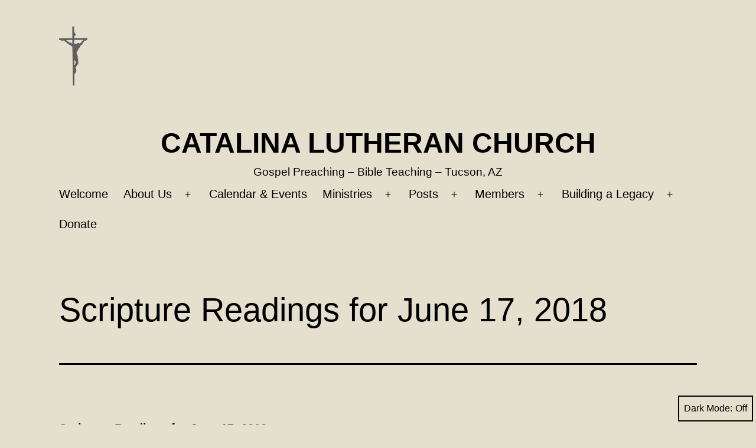

--- FILE ---
content_type: text/html; charset=UTF-8
request_url: https://catalinalutheran.org/blog/2018/06/14/scripture-readings-for-june-17-2018/
body_size: 14778
content:
<!doctype html>
<html lang="en-US" class="respect-color-scheme-preference">
<head>
<meta charset="UTF-8" />
<meta name="viewport" content="width=device-width, initial-scale=1.0" />
<!-- MapPress Easy Google Maps Version:2.95.8 (https://www.mappresspro.com) -->
<title>Scripture Readings for June 17, 2018 &#8211; Catalina Lutheran Church</title>
<meta name='robots' content='max-image-preview:large' />
<link rel="alternate" type="application/rss+xml" title="Catalina Lutheran Church &raquo; Feed" href="https://catalinalutheran.org/feed/" />
<link rel="alternate" type="application/rss+xml" title="Catalina Lutheran Church &raquo; Comments Feed" href="https://catalinalutheran.org/comments/feed/" />
<link rel="alternate" type="application/rss+xml" title="Catalina Lutheran Church &raquo; Scripture Readings for June 17, 2018 Comments Feed" href="https://catalinalutheran.org/blog/2018/06/14/scripture-readings-for-june-17-2018/feed/" />
<link rel="alternate" title="oEmbed (JSON)" type="application/json+oembed" href="https://catalinalutheran.org/wp-json/oembed/1.0/embed?url=https%3A%2F%2Fcatalinalutheran.org%2Fblog%2F2018%2F06%2F14%2Fscripture-readings-for-june-17-2018%2F" />
<link rel="alternate" title="oEmbed (XML)" type="text/xml+oembed" href="https://catalinalutheran.org/wp-json/oembed/1.0/embed?url=https%3A%2F%2Fcatalinalutheran.org%2Fblog%2F2018%2F06%2F14%2Fscripture-readings-for-june-17-2018%2F&#038;format=xml" />
<style id='wp-img-auto-sizes-contain-inline-css'>
img:is([sizes=auto i],[sizes^="auto," i]){contain-intrinsic-size:3000px 1500px}
/*# sourceURL=wp-img-auto-sizes-contain-inline-css */
</style>
<!-- <link rel='stylesheet' id='wp-block-library-css' href='https://catalinalutheran.org/wp-includes/css/dist/block-library/style.min.css?ver=6.9' media='all' /> -->
<link rel="stylesheet" type="text/css" href="//catalinalutheran.org/wp-content/cache/wpfc-minified/4yb74kp/2sv6w.css" media="all"/>
<style id='wp-block-search-inline-css'>
.wp-block-search__button{margin-left:10px;word-break:normal}.wp-block-search__button.has-icon{line-height:0}.wp-block-search__button svg{height:1.25em;min-height:24px;min-width:24px;width:1.25em;fill:currentColor;vertical-align:text-bottom}:where(.wp-block-search__button){border:1px solid #ccc;padding:6px 10px}.wp-block-search__inside-wrapper{display:flex;flex:auto;flex-wrap:nowrap;max-width:100%}.wp-block-search__label{width:100%}.wp-block-search.wp-block-search__button-only .wp-block-search__button{box-sizing:border-box;display:flex;flex-shrink:0;justify-content:center;margin-left:0;max-width:100%}.wp-block-search.wp-block-search__button-only .wp-block-search__inside-wrapper{min-width:0!important;transition-property:width}.wp-block-search.wp-block-search__button-only .wp-block-search__input{flex-basis:100%;transition-duration:.3s}.wp-block-search.wp-block-search__button-only.wp-block-search__searchfield-hidden,.wp-block-search.wp-block-search__button-only.wp-block-search__searchfield-hidden .wp-block-search__inside-wrapper{overflow:hidden}.wp-block-search.wp-block-search__button-only.wp-block-search__searchfield-hidden .wp-block-search__input{border-left-width:0!important;border-right-width:0!important;flex-basis:0;flex-grow:0;margin:0;min-width:0!important;padding-left:0!important;padding-right:0!important;width:0!important}:where(.wp-block-search__input){appearance:none;border:1px solid #949494;flex-grow:1;font-family:inherit;font-size:inherit;font-style:inherit;font-weight:inherit;letter-spacing:inherit;line-height:inherit;margin-left:0;margin-right:0;min-width:3rem;padding:8px;text-decoration:unset!important;text-transform:inherit}:where(.wp-block-search__button-inside .wp-block-search__inside-wrapper){background-color:#fff;border:1px solid #949494;box-sizing:border-box;padding:4px}:where(.wp-block-search__button-inside .wp-block-search__inside-wrapper) .wp-block-search__input{border:none;border-radius:0;padding:0 4px}:where(.wp-block-search__button-inside .wp-block-search__inside-wrapper) .wp-block-search__input:focus{outline:none}:where(.wp-block-search__button-inside .wp-block-search__inside-wrapper) :where(.wp-block-search__button){padding:4px 8px}.wp-block-search.aligncenter .wp-block-search__inside-wrapper{margin:auto}.wp-block[data-align=right] .wp-block-search.wp-block-search__button-only .wp-block-search__inside-wrapper{float:right}
/*# sourceURL=https://catalinalutheran.org/wp-includes/blocks/search/style.min.css */
</style>
<style id='wp-block-search-theme-inline-css'>
.wp-block-search .wp-block-search__label{font-weight:700}.wp-block-search__button{border:1px solid #ccc;padding:.375em .625em}
/*# sourceURL=https://catalinalutheran.org/wp-includes/blocks/search/theme.min.css */
</style>
<style id='wp-block-tag-cloud-inline-css'>
.wp-block-tag-cloud{box-sizing:border-box}.wp-block-tag-cloud.aligncenter{justify-content:center;text-align:center}.wp-block-tag-cloud a{display:inline-block;margin-right:5px}.wp-block-tag-cloud span{display:inline-block;margin-left:5px;text-decoration:none}:root :where(.wp-block-tag-cloud.is-style-outline){display:flex;flex-wrap:wrap;gap:1ch}:root :where(.wp-block-tag-cloud.is-style-outline a){border:1px solid;font-size:unset!important;margin-right:0;padding:1ch 2ch;text-decoration:none!important}
/*# sourceURL=https://catalinalutheran.org/wp-includes/blocks/tag-cloud/style.min.css */
</style>
<style id='wp-block-paragraph-inline-css'>
.is-small-text{font-size:.875em}.is-regular-text{font-size:1em}.is-large-text{font-size:2.25em}.is-larger-text{font-size:3em}.has-drop-cap:not(:focus):first-letter{float:left;font-size:8.4em;font-style:normal;font-weight:100;line-height:.68;margin:.05em .1em 0 0;text-transform:uppercase}body.rtl .has-drop-cap:not(:focus):first-letter{float:none;margin-left:.1em}p.has-drop-cap.has-background{overflow:hidden}:root :where(p.has-background){padding:1.25em 2.375em}:where(p.has-text-color:not(.has-link-color)) a{color:inherit}p.has-text-align-left[style*="writing-mode:vertical-lr"],p.has-text-align-right[style*="writing-mode:vertical-rl"]{rotate:180deg}
/*# sourceURL=https://catalinalutheran.org/wp-includes/blocks/paragraph/style.min.css */
</style>
<style id='wp-block-social-links-inline-css'>
.wp-block-social-links{background:none;box-sizing:border-box;margin-left:0;padding-left:0;padding-right:0;text-indent:0}.wp-block-social-links .wp-social-link a,.wp-block-social-links .wp-social-link a:hover{border-bottom:0;box-shadow:none;text-decoration:none}.wp-block-social-links .wp-social-link svg{height:1em;width:1em}.wp-block-social-links .wp-social-link span:not(.screen-reader-text){font-size:.65em;margin-left:.5em;margin-right:.5em}.wp-block-social-links.has-small-icon-size{font-size:16px}.wp-block-social-links,.wp-block-social-links.has-normal-icon-size{font-size:24px}.wp-block-social-links.has-large-icon-size{font-size:36px}.wp-block-social-links.has-huge-icon-size{font-size:48px}.wp-block-social-links.aligncenter{display:flex;justify-content:center}.wp-block-social-links.alignright{justify-content:flex-end}.wp-block-social-link{border-radius:9999px;display:block}@media not (prefers-reduced-motion){.wp-block-social-link{transition:transform .1s ease}}.wp-block-social-link{height:auto}.wp-block-social-link a{align-items:center;display:flex;line-height:0}.wp-block-social-link:hover{transform:scale(1.1)}.wp-block-social-links .wp-block-social-link.wp-social-link{display:inline-block;margin:0;padding:0}.wp-block-social-links .wp-block-social-link.wp-social-link .wp-block-social-link-anchor,.wp-block-social-links .wp-block-social-link.wp-social-link .wp-block-social-link-anchor svg,.wp-block-social-links .wp-block-social-link.wp-social-link .wp-block-social-link-anchor:active,.wp-block-social-links .wp-block-social-link.wp-social-link .wp-block-social-link-anchor:hover,.wp-block-social-links .wp-block-social-link.wp-social-link .wp-block-social-link-anchor:visited{color:currentColor;fill:currentColor}:where(.wp-block-social-links:not(.is-style-logos-only)) .wp-social-link{background-color:#f0f0f0;color:#444}:where(.wp-block-social-links:not(.is-style-logos-only)) .wp-social-link-amazon{background-color:#f90;color:#fff}:where(.wp-block-social-links:not(.is-style-logos-only)) .wp-social-link-bandcamp{background-color:#1ea0c3;color:#fff}:where(.wp-block-social-links:not(.is-style-logos-only)) .wp-social-link-behance{background-color:#0757fe;color:#fff}:where(.wp-block-social-links:not(.is-style-logos-only)) .wp-social-link-bluesky{background-color:#0a7aff;color:#fff}:where(.wp-block-social-links:not(.is-style-logos-only)) .wp-social-link-codepen{background-color:#1e1f26;color:#fff}:where(.wp-block-social-links:not(.is-style-logos-only)) .wp-social-link-deviantart{background-color:#02e49b;color:#fff}:where(.wp-block-social-links:not(.is-style-logos-only)) .wp-social-link-discord{background-color:#5865f2;color:#fff}:where(.wp-block-social-links:not(.is-style-logos-only)) .wp-social-link-dribbble{background-color:#e94c89;color:#fff}:where(.wp-block-social-links:not(.is-style-logos-only)) .wp-social-link-dropbox{background-color:#4280ff;color:#fff}:where(.wp-block-social-links:not(.is-style-logos-only)) .wp-social-link-etsy{background-color:#f45800;color:#fff}:where(.wp-block-social-links:not(.is-style-logos-only)) .wp-social-link-facebook{background-color:#0866ff;color:#fff}:where(.wp-block-social-links:not(.is-style-logos-only)) .wp-social-link-fivehundredpx{background-color:#000;color:#fff}:where(.wp-block-social-links:not(.is-style-logos-only)) .wp-social-link-flickr{background-color:#0461dd;color:#fff}:where(.wp-block-social-links:not(.is-style-logos-only)) .wp-social-link-foursquare{background-color:#e65678;color:#fff}:where(.wp-block-social-links:not(.is-style-logos-only)) .wp-social-link-github{background-color:#24292d;color:#fff}:where(.wp-block-social-links:not(.is-style-logos-only)) .wp-social-link-goodreads{background-color:#eceadd;color:#382110}:where(.wp-block-social-links:not(.is-style-logos-only)) .wp-social-link-google{background-color:#ea4434;color:#fff}:where(.wp-block-social-links:not(.is-style-logos-only)) .wp-social-link-gravatar{background-color:#1d4fc4;color:#fff}:where(.wp-block-social-links:not(.is-style-logos-only)) .wp-social-link-instagram{background-color:#f00075;color:#fff}:where(.wp-block-social-links:not(.is-style-logos-only)) .wp-social-link-lastfm{background-color:#e21b24;color:#fff}:where(.wp-block-social-links:not(.is-style-logos-only)) .wp-social-link-linkedin{background-color:#0d66c2;color:#fff}:where(.wp-block-social-links:not(.is-style-logos-only)) .wp-social-link-mastodon{background-color:#3288d4;color:#fff}:where(.wp-block-social-links:not(.is-style-logos-only)) .wp-social-link-medium{background-color:#000;color:#fff}:where(.wp-block-social-links:not(.is-style-logos-only)) .wp-social-link-meetup{background-color:#f6405f;color:#fff}:where(.wp-block-social-links:not(.is-style-logos-only)) .wp-social-link-patreon{background-color:#000;color:#fff}:where(.wp-block-social-links:not(.is-style-logos-only)) .wp-social-link-pinterest{background-color:#e60122;color:#fff}:where(.wp-block-social-links:not(.is-style-logos-only)) .wp-social-link-pocket{background-color:#ef4155;color:#fff}:where(.wp-block-social-links:not(.is-style-logos-only)) .wp-social-link-reddit{background-color:#ff4500;color:#fff}:where(.wp-block-social-links:not(.is-style-logos-only)) .wp-social-link-skype{background-color:#0478d7;color:#fff}:where(.wp-block-social-links:not(.is-style-logos-only)) .wp-social-link-snapchat{background-color:#fefc00;color:#fff;stroke:#000}:where(.wp-block-social-links:not(.is-style-logos-only)) .wp-social-link-soundcloud{background-color:#ff5600;color:#fff}:where(.wp-block-social-links:not(.is-style-logos-only)) .wp-social-link-spotify{background-color:#1bd760;color:#fff}:where(.wp-block-social-links:not(.is-style-logos-only)) .wp-social-link-telegram{background-color:#2aabee;color:#fff}:where(.wp-block-social-links:not(.is-style-logos-only)) .wp-social-link-threads{background-color:#000;color:#fff}:where(.wp-block-social-links:not(.is-style-logos-only)) .wp-social-link-tiktok{background-color:#000;color:#fff}:where(.wp-block-social-links:not(.is-style-logos-only)) .wp-social-link-tumblr{background-color:#011835;color:#fff}:where(.wp-block-social-links:not(.is-style-logos-only)) .wp-social-link-twitch{background-color:#6440a4;color:#fff}:where(.wp-block-social-links:not(.is-style-logos-only)) .wp-social-link-twitter{background-color:#1da1f2;color:#fff}:where(.wp-block-social-links:not(.is-style-logos-only)) .wp-social-link-vimeo{background-color:#1eb7ea;color:#fff}:where(.wp-block-social-links:not(.is-style-logos-only)) .wp-social-link-vk{background-color:#4680c2;color:#fff}:where(.wp-block-social-links:not(.is-style-logos-only)) .wp-social-link-wordpress{background-color:#3499cd;color:#fff}:where(.wp-block-social-links:not(.is-style-logos-only)) .wp-social-link-whatsapp{background-color:#25d366;color:#fff}:where(.wp-block-social-links:not(.is-style-logos-only)) .wp-social-link-x{background-color:#000;color:#fff}:where(.wp-block-social-links:not(.is-style-logos-only)) .wp-social-link-yelp{background-color:#d32422;color:#fff}:where(.wp-block-social-links:not(.is-style-logos-only)) .wp-social-link-youtube{background-color:red;color:#fff}:where(.wp-block-social-links.is-style-logos-only) .wp-social-link{background:none}:where(.wp-block-social-links.is-style-logos-only) .wp-social-link svg{height:1.25em;width:1.25em}:where(.wp-block-social-links.is-style-logos-only) .wp-social-link-amazon{color:#f90}:where(.wp-block-social-links.is-style-logos-only) .wp-social-link-bandcamp{color:#1ea0c3}:where(.wp-block-social-links.is-style-logos-only) .wp-social-link-behance{color:#0757fe}:where(.wp-block-social-links.is-style-logos-only) .wp-social-link-bluesky{color:#0a7aff}:where(.wp-block-social-links.is-style-logos-only) .wp-social-link-codepen{color:#1e1f26}:where(.wp-block-social-links.is-style-logos-only) .wp-social-link-deviantart{color:#02e49b}:where(.wp-block-social-links.is-style-logos-only) .wp-social-link-discord{color:#5865f2}:where(.wp-block-social-links.is-style-logos-only) .wp-social-link-dribbble{color:#e94c89}:where(.wp-block-social-links.is-style-logos-only) .wp-social-link-dropbox{color:#4280ff}:where(.wp-block-social-links.is-style-logos-only) .wp-social-link-etsy{color:#f45800}:where(.wp-block-social-links.is-style-logos-only) .wp-social-link-facebook{color:#0866ff}:where(.wp-block-social-links.is-style-logos-only) .wp-social-link-fivehundredpx{color:#000}:where(.wp-block-social-links.is-style-logos-only) .wp-social-link-flickr{color:#0461dd}:where(.wp-block-social-links.is-style-logos-only) .wp-social-link-foursquare{color:#e65678}:where(.wp-block-social-links.is-style-logos-only) .wp-social-link-github{color:#24292d}:where(.wp-block-social-links.is-style-logos-only) .wp-social-link-goodreads{color:#382110}:where(.wp-block-social-links.is-style-logos-only) .wp-social-link-google{color:#ea4434}:where(.wp-block-social-links.is-style-logos-only) .wp-social-link-gravatar{color:#1d4fc4}:where(.wp-block-social-links.is-style-logos-only) .wp-social-link-instagram{color:#f00075}:where(.wp-block-social-links.is-style-logos-only) .wp-social-link-lastfm{color:#e21b24}:where(.wp-block-social-links.is-style-logos-only) .wp-social-link-linkedin{color:#0d66c2}:where(.wp-block-social-links.is-style-logos-only) .wp-social-link-mastodon{color:#3288d4}:where(.wp-block-social-links.is-style-logos-only) .wp-social-link-medium{color:#000}:where(.wp-block-social-links.is-style-logos-only) .wp-social-link-meetup{color:#f6405f}:where(.wp-block-social-links.is-style-logos-only) .wp-social-link-patreon{color:#000}:where(.wp-block-social-links.is-style-logos-only) .wp-social-link-pinterest{color:#e60122}:where(.wp-block-social-links.is-style-logos-only) .wp-social-link-pocket{color:#ef4155}:where(.wp-block-social-links.is-style-logos-only) .wp-social-link-reddit{color:#ff4500}:where(.wp-block-social-links.is-style-logos-only) .wp-social-link-skype{color:#0478d7}:where(.wp-block-social-links.is-style-logos-only) .wp-social-link-snapchat{color:#fff;stroke:#000}:where(.wp-block-social-links.is-style-logos-only) .wp-social-link-soundcloud{color:#ff5600}:where(.wp-block-social-links.is-style-logos-only) .wp-social-link-spotify{color:#1bd760}:where(.wp-block-social-links.is-style-logos-only) .wp-social-link-telegram{color:#2aabee}:where(.wp-block-social-links.is-style-logos-only) .wp-social-link-threads{color:#000}:where(.wp-block-social-links.is-style-logos-only) .wp-social-link-tiktok{color:#000}:where(.wp-block-social-links.is-style-logos-only) .wp-social-link-tumblr{color:#011835}:where(.wp-block-social-links.is-style-logos-only) .wp-social-link-twitch{color:#6440a4}:where(.wp-block-social-links.is-style-logos-only) .wp-social-link-twitter{color:#1da1f2}:where(.wp-block-social-links.is-style-logos-only) .wp-social-link-vimeo{color:#1eb7ea}:where(.wp-block-social-links.is-style-logos-only) .wp-social-link-vk{color:#4680c2}:where(.wp-block-social-links.is-style-logos-only) .wp-social-link-whatsapp{color:#25d366}:where(.wp-block-social-links.is-style-logos-only) .wp-social-link-wordpress{color:#3499cd}:where(.wp-block-social-links.is-style-logos-only) .wp-social-link-x{color:#000}:where(.wp-block-social-links.is-style-logos-only) .wp-social-link-yelp{color:#d32422}:where(.wp-block-social-links.is-style-logos-only) .wp-social-link-youtube{color:red}.wp-block-social-links.is-style-pill-shape .wp-social-link{width:auto}:root :where(.wp-block-social-links .wp-social-link a){padding:.25em}:root :where(.wp-block-social-links.is-style-logos-only .wp-social-link a){padding:0}:root :where(.wp-block-social-links.is-style-pill-shape .wp-social-link a){padding-left:.6666666667em;padding-right:.6666666667em}.wp-block-social-links:not(.has-icon-color):not(.has-icon-background-color) .wp-social-link-snapchat .wp-block-social-link-label{color:#000}
/*# sourceURL=https://catalinalutheran.org/wp-includes/blocks/social-links/style.min.css */
</style>
<style id='global-styles-inline-css'>
:root{--wp--preset--aspect-ratio--square: 1;--wp--preset--aspect-ratio--4-3: 4/3;--wp--preset--aspect-ratio--3-4: 3/4;--wp--preset--aspect-ratio--3-2: 3/2;--wp--preset--aspect-ratio--2-3: 2/3;--wp--preset--aspect-ratio--16-9: 16/9;--wp--preset--aspect-ratio--9-16: 9/16;--wp--preset--color--black: #000000;--wp--preset--color--cyan-bluish-gray: #abb8c3;--wp--preset--color--white: #FFFFFF;--wp--preset--color--pale-pink: #f78da7;--wp--preset--color--vivid-red: #cf2e2e;--wp--preset--color--luminous-vivid-orange: #ff6900;--wp--preset--color--luminous-vivid-amber: #fcb900;--wp--preset--color--light-green-cyan: #7bdcb5;--wp--preset--color--vivid-green-cyan: #00d084;--wp--preset--color--pale-cyan-blue: #8ed1fc;--wp--preset--color--vivid-cyan-blue: #0693e3;--wp--preset--color--vivid-purple: #9b51e0;--wp--preset--color--dark-gray: #28303D;--wp--preset--color--gray: #39414D;--wp--preset--color--green: #D1E4DD;--wp--preset--color--blue: #D1DFE4;--wp--preset--color--purple: #D1D1E4;--wp--preset--color--red: #E4D1D1;--wp--preset--color--orange: #E4DAD1;--wp--preset--color--yellow: #EEEADD;--wp--preset--gradient--vivid-cyan-blue-to-vivid-purple: linear-gradient(135deg,rgb(6,147,227) 0%,rgb(155,81,224) 100%);--wp--preset--gradient--light-green-cyan-to-vivid-green-cyan: linear-gradient(135deg,rgb(122,220,180) 0%,rgb(0,208,130) 100%);--wp--preset--gradient--luminous-vivid-amber-to-luminous-vivid-orange: linear-gradient(135deg,rgb(252,185,0) 0%,rgb(255,105,0) 100%);--wp--preset--gradient--luminous-vivid-orange-to-vivid-red: linear-gradient(135deg,rgb(255,105,0) 0%,rgb(207,46,46) 100%);--wp--preset--gradient--very-light-gray-to-cyan-bluish-gray: linear-gradient(135deg,rgb(238,238,238) 0%,rgb(169,184,195) 100%);--wp--preset--gradient--cool-to-warm-spectrum: linear-gradient(135deg,rgb(74,234,220) 0%,rgb(151,120,209) 20%,rgb(207,42,186) 40%,rgb(238,44,130) 60%,rgb(251,105,98) 80%,rgb(254,248,76) 100%);--wp--preset--gradient--blush-light-purple: linear-gradient(135deg,rgb(255,206,236) 0%,rgb(152,150,240) 100%);--wp--preset--gradient--blush-bordeaux: linear-gradient(135deg,rgb(254,205,165) 0%,rgb(254,45,45) 50%,rgb(107,0,62) 100%);--wp--preset--gradient--luminous-dusk: linear-gradient(135deg,rgb(255,203,112) 0%,rgb(199,81,192) 50%,rgb(65,88,208) 100%);--wp--preset--gradient--pale-ocean: linear-gradient(135deg,rgb(255,245,203) 0%,rgb(182,227,212) 50%,rgb(51,167,181) 100%);--wp--preset--gradient--electric-grass: linear-gradient(135deg,rgb(202,248,128) 0%,rgb(113,206,126) 100%);--wp--preset--gradient--midnight: linear-gradient(135deg,rgb(2,3,129) 0%,rgb(40,116,252) 100%);--wp--preset--gradient--purple-to-yellow: linear-gradient(160deg, #D1D1E4 0%, #EEEADD 100%);--wp--preset--gradient--yellow-to-purple: linear-gradient(160deg, #EEEADD 0%, #D1D1E4 100%);--wp--preset--gradient--green-to-yellow: linear-gradient(160deg, #D1E4DD 0%, #EEEADD 100%);--wp--preset--gradient--yellow-to-green: linear-gradient(160deg, #EEEADD 0%, #D1E4DD 100%);--wp--preset--gradient--red-to-yellow: linear-gradient(160deg, #E4D1D1 0%, #EEEADD 100%);--wp--preset--gradient--yellow-to-red: linear-gradient(160deg, #EEEADD 0%, #E4D1D1 100%);--wp--preset--gradient--purple-to-red: linear-gradient(160deg, #D1D1E4 0%, #E4D1D1 100%);--wp--preset--gradient--red-to-purple: linear-gradient(160deg, #E4D1D1 0%, #D1D1E4 100%);--wp--preset--font-size--small: 18px;--wp--preset--font-size--medium: 20px;--wp--preset--font-size--large: 24px;--wp--preset--font-size--x-large: 42px;--wp--preset--font-size--extra-small: 16px;--wp--preset--font-size--normal: 20px;--wp--preset--font-size--extra-large: 40px;--wp--preset--font-size--huge: 96px;--wp--preset--font-size--gigantic: 144px;--wp--preset--spacing--20: 0.44rem;--wp--preset--spacing--30: 0.67rem;--wp--preset--spacing--40: 1rem;--wp--preset--spacing--50: 1.5rem;--wp--preset--spacing--60: 2.25rem;--wp--preset--spacing--70: 3.38rem;--wp--preset--spacing--80: 5.06rem;--wp--preset--shadow--natural: 6px 6px 9px rgba(0, 0, 0, 0.2);--wp--preset--shadow--deep: 12px 12px 50px rgba(0, 0, 0, 0.4);--wp--preset--shadow--sharp: 6px 6px 0px rgba(0, 0, 0, 0.2);--wp--preset--shadow--outlined: 6px 6px 0px -3px rgb(255, 255, 255), 6px 6px rgb(0, 0, 0);--wp--preset--shadow--crisp: 6px 6px 0px rgb(0, 0, 0);}:where(.is-layout-flex){gap: 0.5em;}:where(.is-layout-grid){gap: 0.5em;}body .is-layout-flex{display: flex;}.is-layout-flex{flex-wrap: wrap;align-items: center;}.is-layout-flex > :is(*, div){margin: 0;}body .is-layout-grid{display: grid;}.is-layout-grid > :is(*, div){margin: 0;}:where(.wp-block-columns.is-layout-flex){gap: 2em;}:where(.wp-block-columns.is-layout-grid){gap: 2em;}:where(.wp-block-post-template.is-layout-flex){gap: 1.25em;}:where(.wp-block-post-template.is-layout-grid){gap: 1.25em;}.has-black-color{color: var(--wp--preset--color--black) !important;}.has-cyan-bluish-gray-color{color: var(--wp--preset--color--cyan-bluish-gray) !important;}.has-white-color{color: var(--wp--preset--color--white) !important;}.has-pale-pink-color{color: var(--wp--preset--color--pale-pink) !important;}.has-vivid-red-color{color: var(--wp--preset--color--vivid-red) !important;}.has-luminous-vivid-orange-color{color: var(--wp--preset--color--luminous-vivid-orange) !important;}.has-luminous-vivid-amber-color{color: var(--wp--preset--color--luminous-vivid-amber) !important;}.has-light-green-cyan-color{color: var(--wp--preset--color--light-green-cyan) !important;}.has-vivid-green-cyan-color{color: var(--wp--preset--color--vivid-green-cyan) !important;}.has-pale-cyan-blue-color{color: var(--wp--preset--color--pale-cyan-blue) !important;}.has-vivid-cyan-blue-color{color: var(--wp--preset--color--vivid-cyan-blue) !important;}.has-vivid-purple-color{color: var(--wp--preset--color--vivid-purple) !important;}.has-black-background-color{background-color: var(--wp--preset--color--black) !important;}.has-cyan-bluish-gray-background-color{background-color: var(--wp--preset--color--cyan-bluish-gray) !important;}.has-white-background-color{background-color: var(--wp--preset--color--white) !important;}.has-pale-pink-background-color{background-color: var(--wp--preset--color--pale-pink) !important;}.has-vivid-red-background-color{background-color: var(--wp--preset--color--vivid-red) !important;}.has-luminous-vivid-orange-background-color{background-color: var(--wp--preset--color--luminous-vivid-orange) !important;}.has-luminous-vivid-amber-background-color{background-color: var(--wp--preset--color--luminous-vivid-amber) !important;}.has-light-green-cyan-background-color{background-color: var(--wp--preset--color--light-green-cyan) !important;}.has-vivid-green-cyan-background-color{background-color: var(--wp--preset--color--vivid-green-cyan) !important;}.has-pale-cyan-blue-background-color{background-color: var(--wp--preset--color--pale-cyan-blue) !important;}.has-vivid-cyan-blue-background-color{background-color: var(--wp--preset--color--vivid-cyan-blue) !important;}.has-vivid-purple-background-color{background-color: var(--wp--preset--color--vivid-purple) !important;}.has-black-border-color{border-color: var(--wp--preset--color--black) !important;}.has-cyan-bluish-gray-border-color{border-color: var(--wp--preset--color--cyan-bluish-gray) !important;}.has-white-border-color{border-color: var(--wp--preset--color--white) !important;}.has-pale-pink-border-color{border-color: var(--wp--preset--color--pale-pink) !important;}.has-vivid-red-border-color{border-color: var(--wp--preset--color--vivid-red) !important;}.has-luminous-vivid-orange-border-color{border-color: var(--wp--preset--color--luminous-vivid-orange) !important;}.has-luminous-vivid-amber-border-color{border-color: var(--wp--preset--color--luminous-vivid-amber) !important;}.has-light-green-cyan-border-color{border-color: var(--wp--preset--color--light-green-cyan) !important;}.has-vivid-green-cyan-border-color{border-color: var(--wp--preset--color--vivid-green-cyan) !important;}.has-pale-cyan-blue-border-color{border-color: var(--wp--preset--color--pale-cyan-blue) !important;}.has-vivid-cyan-blue-border-color{border-color: var(--wp--preset--color--vivid-cyan-blue) !important;}.has-vivid-purple-border-color{border-color: var(--wp--preset--color--vivid-purple) !important;}.has-vivid-cyan-blue-to-vivid-purple-gradient-background{background: var(--wp--preset--gradient--vivid-cyan-blue-to-vivid-purple) !important;}.has-light-green-cyan-to-vivid-green-cyan-gradient-background{background: var(--wp--preset--gradient--light-green-cyan-to-vivid-green-cyan) !important;}.has-luminous-vivid-amber-to-luminous-vivid-orange-gradient-background{background: var(--wp--preset--gradient--luminous-vivid-amber-to-luminous-vivid-orange) !important;}.has-luminous-vivid-orange-to-vivid-red-gradient-background{background: var(--wp--preset--gradient--luminous-vivid-orange-to-vivid-red) !important;}.has-very-light-gray-to-cyan-bluish-gray-gradient-background{background: var(--wp--preset--gradient--very-light-gray-to-cyan-bluish-gray) !important;}.has-cool-to-warm-spectrum-gradient-background{background: var(--wp--preset--gradient--cool-to-warm-spectrum) !important;}.has-blush-light-purple-gradient-background{background: var(--wp--preset--gradient--blush-light-purple) !important;}.has-blush-bordeaux-gradient-background{background: var(--wp--preset--gradient--blush-bordeaux) !important;}.has-luminous-dusk-gradient-background{background: var(--wp--preset--gradient--luminous-dusk) !important;}.has-pale-ocean-gradient-background{background: var(--wp--preset--gradient--pale-ocean) !important;}.has-electric-grass-gradient-background{background: var(--wp--preset--gradient--electric-grass) !important;}.has-midnight-gradient-background{background: var(--wp--preset--gradient--midnight) !important;}.has-small-font-size{font-size: var(--wp--preset--font-size--small) !important;}.has-medium-font-size{font-size: var(--wp--preset--font-size--medium) !important;}.has-large-font-size{font-size: var(--wp--preset--font-size--large) !important;}.has-x-large-font-size{font-size: var(--wp--preset--font-size--x-large) !important;}
/*# sourceURL=global-styles-inline-css */
</style>
<style id='classic-theme-styles-inline-css'>
/*! This file is auto-generated */
.wp-block-button__link{color:#fff;background-color:#32373c;border-radius:9999px;box-shadow:none;text-decoration:none;padding:calc(.667em + 2px) calc(1.333em + 2px);font-size:1.125em}.wp-block-file__button{background:#32373c;color:#fff;text-decoration:none}
/*# sourceURL=/wp-includes/css/classic-themes.min.css */
</style>
<!-- <link rel='stylesheet' id='awsm-ead-public-css' href='https://catalinalutheran.org/wp-content/plugins/embed-any-document/css/embed-public.min.css?ver=2.7.12' media='all' /> -->
<!-- <link rel='stylesheet' id='twenty-twenty-one-custom-color-overrides-css' href='https://catalinalutheran.org/wp-content/themes/twentytwentyone/assets/css/custom-color-overrides.css?ver=2.7' media='all' /> -->
<link rel="stylesheet" type="text/css" href="//catalinalutheran.org/wp-content/cache/wpfc-minified/2b6tzr09/aeduz.css" media="all"/>
<style id='twenty-twenty-one-custom-color-overrides-inline-css'>
:root .editor-styles-wrapper{--global--color-background: #e5e0ce;--global--color-primary: #000;--global--color-secondary: #000;--button--color-background: #000;--button--color-text-hover: #000;}
.is-dark-theme.is-dark-theme .editor-styles-wrapper { --global--color-background: var(--global--color-dark-gray); --global--color-primary: var(--global--color-light-gray); --global--color-secondary: var(--global--color-light-gray); --button--color-text: var(--global--color-background); --button--color-text-hover: var(--global--color-secondary); --button--color-text-active: var(--global--color-secondary); --button--color-background: var(--global--color-secondary); --button--color-background-active: var(--global--color-background); --global--color-border: #9ea1a7; --table--stripes-border-color: rgba(240, 240, 240, 0.15); --table--stripes-background-color: rgba(240, 240, 240, 0.15); }
/*# sourceURL=twenty-twenty-one-custom-color-overrides-inline-css */
</style>
<!-- <link rel='stylesheet' id='gdm-gutenberg-block-backend-js-css' href='https://catalinalutheran.org/wp-content/plugins/google-drive-embedder/css/gdm-blocks.css?ver=5.3.0' media='all' /> -->
<!-- <link rel='stylesheet' id='mappress-css' href='https://catalinalutheran.org/wp-content/plugins/mappress-google-maps-for-wordpress/css/mappress.css?ver=2.95.8' media='all' /> -->
<!-- <link rel='stylesheet' id='ppv-public-css' href='https://catalinalutheran.org/wp-content/plugins/document-emberdder/build/public.css?ver=2.0.3' media='all' /> -->
<!-- <link rel='stylesheet' id='awb-css' href='https://catalinalutheran.org/wp-content/plugins/advanced-backgrounds/assets/awb/awb.min.css?ver=1.12.8' media='all' /> -->
<!-- <link rel='stylesheet' id='twenty-twenty-one-style-css' href='https://catalinalutheran.org/wp-content/themes/twentytwentyone/style.css?ver=2.7' media='all' /> -->
<link rel="stylesheet" type="text/css" href="//catalinalutheran.org/wp-content/cache/wpfc-minified/lkdmkge6/2ryue.css" media="all"/>
<style id='twenty-twenty-one-style-inline-css'>
:root{--global--color-background: #e5e0ce;--global--color-primary: #000;--global--color-secondary: #000;--button--color-background: #000;--button--color-text-hover: #000;}
@supports (-webkit-appearance: none) or (-moz-appearance: none) {
div.wpforms-container-full .wpforms-form input[type=checkbox] {
-webkit-appearance: checkbox;
-moz-appearance: checkbox;
}
div.wpforms-container-full .wpforms-form input[type=radio] {
-webkit-appearance: radio;
-moz-appearance: radio;
}
div.wpforms-container-full .wpforms-form input[type=checkbox]:after,
div.wpforms-container-full .wpforms-form input[type=radio]:after {
content: none;
}
}
div.wpforms-container-full form.wpforms-form select {
background-image: url("data:image/svg+xml;utf8,<svg xmlns='http://www.w3.org/2000/svg' width='10' height='10' fill='%2328303d'><polygon points='0,0 10,0 5,5'/></svg>");
background-repeat: no-repeat;
background-position: right var(--form--spacing-unit) top 60%;
padding-right: calc(var(--form--spacing-unit) * 2.5);
}
/*# sourceURL=twenty-twenty-one-style-inline-css */
</style>
<!-- <link rel='stylesheet' id='twenty-twenty-one-print-style-css' href='https://catalinalutheran.org/wp-content/themes/twentytwentyone/assets/css/print.css?ver=2.7' media='print' /> -->
<link rel="stylesheet" type="text/css" href="//catalinalutheran.org/wp-content/cache/wpfc-minified/8uzjr8uv/2sv6w.css" media="print"/>
<!-- <link rel='stylesheet' id='tt1-dark-mode-css' href='https://catalinalutheran.org/wp-content/themes/twentytwentyone/assets/css/style-dark-mode.css?ver=2.7' media='all' /> -->
<link rel="stylesheet" type="text/css" href="//catalinalutheran.org/wp-content/cache/wpfc-minified/ld68tayr/2sv6w.css" media="all"/>
<script src='//catalinalutheran.org/wp-content/cache/wpfc-minified/9atkm8ov/2sv6w.js' type="text/javascript"></script>
<!-- <script src="https://catalinalutheran.org/wp-includes/js/jquery/jquery.min.js?ver=3.7.1" id="jquery-core-js"></script> -->
<!-- <script src="https://catalinalutheran.org/wp-includes/js/jquery/jquery-migrate.min.js?ver=3.4.1" id="jquery-migrate-js"></script> -->
<!-- <script src="https://catalinalutheran.org/wp-content/plugins/document-emberdder/build/public.js?ver=2.0.3" id="ppv-public-js"></script> -->
<script id="twenty-twenty-one-ie11-polyfills-js-after">
( Element.prototype.matches && Element.prototype.closest && window.NodeList && NodeList.prototype.forEach ) || document.write( '<script src="https://catalinalutheran.org/wp-content/themes/twentytwentyone/assets/js/polyfills.js?ver=2.7"></scr' + 'ipt>' );
//# sourceURL=twenty-twenty-one-ie11-polyfills-js-after
</script>
<script src='//catalinalutheran.org/wp-content/cache/wpfc-minified/l268br92/2sv6w.js' type="text/javascript"></script>
<!-- <script src="https://catalinalutheran.org/wp-content/themes/twentytwentyone/assets/js/primary-navigation.js?ver=2.7" id="twenty-twenty-one-primary-navigation-script-js" defer data-wp-strategy="defer"></script> -->
<link rel="https://api.w.org/" href="https://catalinalutheran.org/wp-json/" /><link rel="alternate" title="JSON" type="application/json" href="https://catalinalutheran.org/wp-json/wp/v2/posts/2715" /><link rel="EditURI" type="application/rsd+xml" title="RSD" href="https://catalinalutheran.org/xmlrpc.php?rsd" />
<meta name="generator" content="WordPress 6.9" />
<link rel="canonical" href="https://catalinalutheran.org/blog/2018/06/14/scripture-readings-for-june-17-2018/" />
<link rel='shortlink' href='https://catalinalutheran.org/?p=2715' />
<!--Customizer CSS-->
<style type="text/css">
#masthead-wrapper, .site-header {
border-bottom-style: solid;
border-bottom-width: 0;
}
a { color: #044ea9; }:root { --wp--style--color--link: #044ea9; }@media only screen and (min-width: 482px) {
:root {
--responsive--aligndefault-width: min(calc(100vw - 4 * var(--global--spacing-horizontal)), 1204px);
}
}
@media only screen and (min-width: 822px) {
:root {
--responsive--aligndefault-width: min(calc(100vw - 8 * var(--global--spacing-horizontal)), 1204px);
}
}
@media only screen and (min-width: 482px) and (max-width: 821px) {
.post-thumbnail,
.entry-content .wp-audio-shortcode,
.entry-content > *:not(.alignwide):not(.alignfull):not(.alignleft):not(.alignright):not(.wp-block-separator):not(.woocommerce),
*[class*=inner-container] > *:not(.entry-content):not(.alignwide):not(.alignfull):not(.alignleft):not(.alignright):not(.wp-block-separator):not(.woocommerce),
.default-max-width,
.wp-block-search,
hr.wp-block-separator:not(.is-style-dots):not(.alignwide),
.entry-content > .alignleft,
.entry-content > .alignright,
.author-bio,
.search-form {
max-width: calc(100vw - 100px);
}
.author-bio.show-avatars .author-bio-content {
max-width: calc(100vw - 190px);
}
.entry-content > .alignleft,
.entry-content > .alignright {
margin-right: 50px;
}
.entry-content > .alignleft,
.entry-content > .alignright {
max-width: calc(50% - 50px);
}
}@media only screen and (min-width: 822px) and (max-width: 1404px) {
.post-thumbnail,
.entry-content .wp-audio-shortcode,
.entry-content > *:not(.alignwide):not(.alignfull):not(.alignleft):not(.alignright):not(.wp-block-separator):not(.woocommerce),
*[class*=inner-container] > *:not(.entry-content):not(.alignwide):not(.alignfull):not(.alignleft):not(.alignright):not(.wp-block-separator):not(.woocommerce),
.default-max-width,
.wp-block-search,
hr.wp-block-separator:not(.is-style-dots):not(.alignwide),
.entry-content > .alignleft,
.entry-content > .alignright,
.author-bio,
.search-form {
max-width: calc(100vw - 200px);
}
.author-bio.show-avatars .author-bio-content {
max-width: calc(100vw - 290px);
}
.entry-content > .alignleft,
.entry-content > .alignright {
margin-right: 100px;
}
.entry-content > .alignleft,
.entry-content > .alignright {
max-width: calc(50% - 100px);
}
}@media only screen and (min-width: 1405px) {
.post-thumbnail,
.entry-content .wp-audio-shortcode,
.entry-content > *:not(.alignwide):not(.alignfull):not(.alignleft):not(.alignright):not(.wp-block-separator):not(.woocommerce),
*[class*=inner-container] > *:not(.entry-content):not(.alignwide):not(.alignfull):not(.alignleft):not(.alignright):not(.wp-block-separator):not(.woocommerce),
.default-max-width,
.wp-block-search,
hr.wp-block-separator:not(.is-style-dots):not(.alignwide),
.entry-content > .alignleft,
.entry-content > .alignright,
.author-bio,
.search-form {
max-width: 1204px;
}
.author-bio.show-avatars .author-bio-content {
max-width: 1114px;
}
.entry-content > .alignleft,
.entry-content > .alignright {
margin-right: calc(0.5 * (100vw - 1204px));
}
.entry-content > .alignleft,
.entry-content > .alignright {
max-width: calc(0.5 * 1204px);
}
}
.site-header {
padding-top: 9.4px;
}
@media only screen and (min-width: 482px) {
.site-header {
padding-top: 16.7px;
}
}
@media only screen and (min-width: 822px) {
.site-header {
padding-top: 30px;
}
}
.site-header {
padding-bottom: 20px;
}
@media only screen and (min-width: 482px) {
.site-header {
padding-bottom: 13.3px;
}
}
@media only screen and (min-width: 822px) {
.site-header {
padding-bottom: 30px;
}
}
.site a:focus:not(.wp-block-button__link):not(.wp-block-file__button) img { outline:none; }.site-header > .site-logo { border-bottom-width:0px; }.site-header > .site-logo, .site-header > .site-branding > .site-logo { text-align: left; }@media screen and (min-width: 482px) {
.site-branding, .site-header:not(.has-logo).has-title-and-tagline .site-branding {
width: 100%;
max-width: none;
}
}
.site-branding .site-title { text-align: center; }.site-title {
font-size: 3rem;
}
.site-title, .site-title a { font-weight: 700; }.site-title a { text-decoration:none; }.site-branding .site-description { text-align: center; }.site-description { font-size:1.185rem; }.site-description { font-weight: 500; }.primary-navigation > .primary-menu-container, .primary-navigation-open .primary-navigation > .primary-menu-container {
border-width: 0px;
}
.singular .entry-title, .blog .page-title, .error404 .page-title { font-size:3.5rem; }@media only screen and (min-width: 652px) {
.widget-area {
grid-template-columns: repeat(1, 1fr);
}
}
@media only screen and (min-width: 1024px) {
.widget-area {
grid-template-columns: repeat(1, 1fr);
}
}
@media only screen and (min-width: 822px) {
.site-footer {
max-width: min(calc(100vw - 8 * var(--global--spacing-horizontal)), 1242px);
}
}
@media only screen and (min-width: 822px) and (max-width: 1442px) {
.site-footer {
max-width: calc(100vw - 200px);
}
}
@media only screen and (min-width: 1443px) {
.site-footer {
max-width: 1242px;
}
}
.widget-area { font-size:1.21rem; }.site-footer>.site-info { border-top-width:2px; }</style> 
<!--/Customizer CSS-->
<link rel="pingback" href="https://catalinalutheran.org/xmlrpc.php"><style id="custom-background-css">
body.custom-background { background-color: #e5e0ce; }
</style>
<link rel="icon" href="https://catalinalutheran.org/wp-content/uploads/2018/04/profilepic-150x150.jpg" sizes="32x32" />
<link rel="icon" href="https://catalinalutheran.org/wp-content/uploads/2018/04/profilepic.jpg" sizes="192x192" />
<link rel="apple-touch-icon" href="https://catalinalutheran.org/wp-content/uploads/2018/04/profilepic.jpg" />
<meta name="msapplication-TileImage" content="https://catalinalutheran.org/wp-content/uploads/2018/04/profilepic.jpg" />
</head>
<body class="wp-singular post-template-default single single-post postid-2715 single-format-standard custom-background wp-custom-logo wp-embed-responsive wp-theme-twentytwentyone is-light-theme no-js singular has-main-navigation">
<div id="page" class="site">
<a class="skip-link screen-reader-text" href="#content">
Skip to content	</a>
<header id="masthead" class="site-header has-logo has-title-and-tagline has-menu">
<div class="site-logo"><a href="https://catalinalutheran.org/" class="custom-logo-link" rel="home"><img width="613" height="1280" src="https://catalinalutheran.org/wp-content/uploads/2026/01/cropped-CLC_no_background.png" class="custom-logo" alt="Catalina Lutheran Church" decoding="async" fetchpriority="high" srcset="https://catalinalutheran.org/wp-content/uploads/2026/01/cropped-CLC_no_background.png 613w, https://catalinalutheran.org/wp-content/uploads/2026/01/cropped-CLC_no_background-144x300.png 144w, https://catalinalutheran.org/wp-content/uploads/2026/01/cropped-CLC_no_background-490x1024.png 490w" sizes="(max-width: 613px) 100vw, 613px" /></a></div>
<div class="site-branding">
<p class="site-title"><a href="https://catalinalutheran.org/" rel="home">Catalina Lutheran Church</a></p>
<p class="site-description">
Gospel Preaching &#8211; Bible Teaching &#8211; Tucson, AZ		</p>
</div><!-- .site-branding -->
<nav id="site-navigation" class="primary-navigation" aria-label="Primary menu">
<div class="menu-button-container">
<button id="primary-mobile-menu" class="button" aria-controls="primary-menu-list" aria-expanded="false">
<span class="dropdown-icon open">Menu					<svg class="svg-icon" width="24" height="24" aria-hidden="true" role="img" focusable="false" viewBox="0 0 24 24" fill="none" xmlns="http://www.w3.org/2000/svg"><path fill-rule="evenodd" clip-rule="evenodd" d="M4.5 6H19.5V7.5H4.5V6ZM4.5 12H19.5V13.5H4.5V12ZM19.5 18H4.5V19.5H19.5V18Z" fill="currentColor"/></svg>				</span>
<span class="dropdown-icon close">Close					<svg class="svg-icon" width="24" height="24" aria-hidden="true" role="img" focusable="false" viewBox="0 0 24 24" fill="none" xmlns="http://www.w3.org/2000/svg"><path fill-rule="evenodd" clip-rule="evenodd" d="M12 10.9394L5.53033 4.46973L4.46967 5.53039L10.9393 12.0001L4.46967 18.4697L5.53033 19.5304L12 13.0607L18.4697 19.5304L19.5303 18.4697L13.0607 12.0001L19.5303 5.53039L18.4697 4.46973L12 10.9394Z" fill="currentColor"/></svg>				</span>
</button><!-- #primary-mobile-menu -->
</div><!-- .menu-button-container -->
<div class="primary-menu-container"><ul id="primary-menu-list" class="menu-wrapper"><li id="menu-item-168" class="menu-item menu-item-type-post_type menu-item-object-page menu-item-home menu-item-168"><a href="https://catalinalutheran.org/" title="Home page">Welcome</a></li>
<li id="menu-item-10945" class="menu-item menu-item-type-post_type menu-item-object-page menu-item-has-children menu-item-10945"><a href="https://catalinalutheran.org/about-us/">About Us</a><button class="sub-menu-toggle" aria-expanded="false" onClick="twentytwentyoneExpandSubMenu(this)"><span class="icon-plus"><svg class="svg-icon" width="18" height="18" aria-hidden="true" role="img" focusable="false" viewBox="0 0 24 24" fill="none" xmlns="http://www.w3.org/2000/svg"><path fill-rule="evenodd" clip-rule="evenodd" d="M18 11.2h-5.2V6h-1.6v5.2H6v1.6h5.2V18h1.6v-5.2H18z" fill="currentColor"/></svg></span><span class="icon-minus"><svg class="svg-icon" width="18" height="18" aria-hidden="true" role="img" focusable="false" viewBox="0 0 24 24" fill="none" xmlns="http://www.w3.org/2000/svg"><path fill-rule="evenodd" clip-rule="evenodd" d="M6 11h12v2H6z" fill="currentColor"/></svg></span><span class="screen-reader-text">Open menu</span></button>
<ul class="sub-menu">
<li id="menu-item-163" class="menu-item menu-item-type-post_type menu-item-object-page menu-item-163"><a href="https://catalinalutheran.org/beliefs/" title="What we believe">Beliefs</a></li>
<li id="menu-item-8036" class="menu-item menu-item-type-custom menu-item-object-custom menu-item-8036"><a target="_blank" href="https://catalinalutheran.org/wp-content/uploads/2015/10/Mission-Statement.pdf">Mission Statement</a></li>
<li id="menu-item-8035" class="menu-item menu-item-type-post_type menu-item-object-page menu-item-8035"><a href="https://catalinalutheran.org/our-staff/">Our Staff</a></li>
<li id="menu-item-10864" class="menu-item menu-item-type-post_type menu-item-object-page menu-item-10864"><a href="https://catalinalutheran.org/find-us/">Find Us</a></li>
<li id="menu-item-165" class="menu-item menu-item-type-post_type menu-item-object-page menu-item-165"><a href="https://catalinalutheran.org/contact-us/">Contact Us</a></li>
</ul>
</li>
<li id="menu-item-164" class="menu-item menu-item-type-post_type menu-item-object-page menu-item-164"><a href="https://catalinalutheran.org/calendar/">Calendar &amp; Events</a></li>
<li id="menu-item-10860" class="menu-item menu-item-type-post_type menu-item-object-page menu-item-has-children menu-item-10860"><a href="https://catalinalutheran.org/ministries/">Ministries</a><button class="sub-menu-toggle" aria-expanded="false" onClick="twentytwentyoneExpandSubMenu(this)"><span class="icon-plus"><svg class="svg-icon" width="18" height="18" aria-hidden="true" role="img" focusable="false" viewBox="0 0 24 24" fill="none" xmlns="http://www.w3.org/2000/svg"><path fill-rule="evenodd" clip-rule="evenodd" d="M18 11.2h-5.2V6h-1.6v5.2H6v1.6h5.2V18h1.6v-5.2H18z" fill="currentColor"/></svg></span><span class="icon-minus"><svg class="svg-icon" width="18" height="18" aria-hidden="true" role="img" focusable="false" viewBox="0 0 24 24" fill="none" xmlns="http://www.w3.org/2000/svg"><path fill-rule="evenodd" clip-rule="evenodd" d="M6 11h12v2H6z" fill="currentColor"/></svg></span><span class="screen-reader-text">Open menu</span></button>
<ul class="sub-menu">
<li id="menu-item-10884" class="menu-item menu-item-type-post_type menu-item-object-page menu-item-10884"><a href="https://catalinalutheran.org/worship/">Worship Services</a></li>
<li id="menu-item-10885" class="menu-item menu-item-type-post_type menu-item-object-page menu-item-10885"><a href="https://catalinalutheran.org/bible-study/">Bible Study</a></li>
<li id="menu-item-10967" class="menu-item menu-item-type-post_type menu-item-object-page menu-item-10967"><a href="https://catalinalutheran.org/vicarage-program/">Vicarage Program</a></li>
<li id="menu-item-10950" class="menu-item menu-item-type-post_type menu-item-object-page menu-item-10950"><a href="https://catalinalutheran.org/music/">Music</a></li>
<li id="menu-item-10981" class="menu-item menu-item-type-post_type menu-item-object-page menu-item-10981"><a href="https://catalinalutheran.org/vacation-bible-school-vbs/">Vacation Bible School</a></li>
<li id="menu-item-3573" class="menu-item menu-item-type-post_type menu-item-object-page menu-item-3573"><a href="https://catalinalutheran.org/sanctity-of-life/">Sanctity of Life</a></li>
<li id="menu-item-1216" class="menu-item menu-item-type-post_type menu-item-object-page menu-item-1216"><a href="https://catalinalutheran.org/military/" title="Ministry to Military connected people">Operation Barnabas (Military)</a></li>
</ul>
</li>
<li id="menu-item-172" class="menu-item menu-item-type-post_type menu-item-object-page current_page_parent menu-item-has-children menu-item-172"><a href="https://catalinalutheran.org/posts/">Posts</a><button class="sub-menu-toggle" aria-expanded="false" onClick="twentytwentyoneExpandSubMenu(this)"><span class="icon-plus"><svg class="svg-icon" width="18" height="18" aria-hidden="true" role="img" focusable="false" viewBox="0 0 24 24" fill="none" xmlns="http://www.w3.org/2000/svg"><path fill-rule="evenodd" clip-rule="evenodd" d="M18 11.2h-5.2V6h-1.6v5.2H6v1.6h5.2V18h1.6v-5.2H18z" fill="currentColor"/></svg></span><span class="icon-minus"><svg class="svg-icon" width="18" height="18" aria-hidden="true" role="img" focusable="false" viewBox="0 0 24 24" fill="none" xmlns="http://www.w3.org/2000/svg"><path fill-rule="evenodd" clip-rule="evenodd" d="M6 11h12v2H6z" fill="currentColor"/></svg></span><span class="screen-reader-text">Open menu</span></button>
<ul class="sub-menu">
<li id="menu-item-7026" class="menu-item menu-item-type-taxonomy menu-item-object-category menu-item-7026"><a href="https://catalinalutheran.org/blog/category/worship/sermons/">Sermons</a></li>
<li id="menu-item-6783" class="menu-item menu-item-type-taxonomy menu-item-object-category current-post-ancestor menu-item-has-children menu-item-6783"><a href="https://catalinalutheran.org/blog/category/worship/">Worship</a>
<ul class="sub-menu">
<li id="menu-item-7611" class="menu-item menu-item-type-taxonomy menu-item-object-category menu-item-7611"><a href="https://catalinalutheran.org/blog/category/worship/bulletins/">Bulletins</a></li>
<li id="menu-item-6546" class="menu-item menu-item-type-taxonomy menu-item-object-category menu-item-6546"><a href="https://catalinalutheran.org/blog/category/worship/liturgy/">Liturgy</a></li>
</ul>
</li>
<li id="menu-item-170" class="menu-item menu-item-type-taxonomy menu-item-object-category menu-item-170"><a href="https://catalinalutheran.org/blog/category/catechetical/catechism-lessons/" title="Weekly Catechism Lesson">Catechism Lessons</a></li>
<li id="menu-item-253" class="menu-item menu-item-type-taxonomy menu-item-object-category menu-item-253"><a href="https://catalinalutheran.org/blog/category/events/">Events</a></li>
<li id="menu-item-3560" class="menu-item menu-item-type-taxonomy menu-item-object-category menu-item-3560"><a href="https://catalinalutheran.org/blog/category/sanctity-of-life/">Sanctity of Life</a></li>
<li id="menu-item-225" class="menu-item menu-item-type-taxonomy menu-item-object-category menu-item-225"><a href="https://catalinalutheran.org/blog/category/operation-barnabas/">Operation Barnabas</a></li>
<li id="menu-item-3567" class="menu-item menu-item-type-taxonomy menu-item-object-category menu-item-3567"><a href="https://catalinalutheran.org/blog/category/worship/hymn-study/">Hymn Study</a></li>
<li id="menu-item-7088" class="menu-item menu-item-type-taxonomy menu-item-object-category menu-item-7088"><a href="https://catalinalutheran.org/blog/category/sunday-school/vbs/">VBS</a></li>
</ul>
</li>
<li id="menu-item-166" class="menu-item menu-item-type-post_type menu-item-object-page menu-item-has-children menu-item-166"><a href="https://catalinalutheran.org/members/">Members</a><button class="sub-menu-toggle" aria-expanded="false" onClick="twentytwentyoneExpandSubMenu(this)"><span class="icon-plus"><svg class="svg-icon" width="18" height="18" aria-hidden="true" role="img" focusable="false" viewBox="0 0 24 24" fill="none" xmlns="http://www.w3.org/2000/svg"><path fill-rule="evenodd" clip-rule="evenodd" d="M18 11.2h-5.2V6h-1.6v5.2H6v1.6h5.2V18h1.6v-5.2H18z" fill="currentColor"/></svg></span><span class="icon-minus"><svg class="svg-icon" width="18" height="18" aria-hidden="true" role="img" focusable="false" viewBox="0 0 24 24" fill="none" xmlns="http://www.w3.org/2000/svg"><path fill-rule="evenodd" clip-rule="evenodd" d="M6 11h12v2H6z" fill="currentColor"/></svg></span><span class="screen-reader-text">Open menu</span></button>
<ul class="sub-menu">
<li id="menu-item-3882" class="menu-item menu-item-type-post_type menu-item-object-page menu-item-3882"><a href="https://catalinalutheran.org/members/constitution-and-bylaws/">Constitution and Bylaws</a></li>
<li id="menu-item-3883" class="menu-item menu-item-type-post_type menu-item-object-page menu-item-3883"><a href="https://catalinalutheran.org/members/contributions/">Contributions and Attendance</a></li>
<li id="menu-item-5917" class="menu-item menu-item-type-post_type menu-item-object-page menu-item-5917"><a href="https://catalinalutheran.org/members/designated-fund-balances/">Designated Fund Balances</a></li>
<li id="menu-item-3885" class="menu-item menu-item-type-post_type menu-item-object-page menu-item-3885"><a href="https://catalinalutheran.org/members/directory/">Membership Directory</a></li>
<li id="menu-item-3886" class="menu-item menu-item-type-post_type menu-item-object-page menu-item-3886"><a href="https://catalinalutheran.org/members/meeting-minutes-and-reports/">Meeting Minutes and Reports</a></li>
<li id="menu-item-3891" class="menu-item menu-item-type-post_type menu-item-object-page menu-item-3891"><a href="https://catalinalutheran.org/members/serving-schedules/">Serving Schedules</a></li>
<li id="menu-item-9211" class="menu-item menu-item-type-post_type menu-item-object-page menu-item-9211"><a href="https://catalinalutheran.org/children-youth-education/">Children &amp; Youth Education</a></li>
<li id="menu-item-9212" class="menu-item menu-item-type-post_type menu-item-object-page menu-item-9212"><a href="https://catalinalutheran.org/bible-study-watch-page/">Watch Page</a></li>
</ul>
</li>
<li id="menu-item-3887" class="menu-item menu-item-type-post_type menu-item-object-page menu-item-has-children menu-item-3887"><a href="https://catalinalutheran.org/building-a-legacy-in-christ-crucified/" title="Building a Legacy in Christ Crucified">Building a Legacy</a><button class="sub-menu-toggle" aria-expanded="false" onClick="twentytwentyoneExpandSubMenu(this)"><span class="icon-plus"><svg class="svg-icon" width="18" height="18" aria-hidden="true" role="img" focusable="false" viewBox="0 0 24 24" fill="none" xmlns="http://www.w3.org/2000/svg"><path fill-rule="evenodd" clip-rule="evenodd" d="M18 11.2h-5.2V6h-1.6v5.2H6v1.6h5.2V18h1.6v-5.2H18z" fill="currentColor"/></svg></span><span class="icon-minus"><svg class="svg-icon" width="18" height="18" aria-hidden="true" role="img" focusable="false" viewBox="0 0 24 24" fill="none" xmlns="http://www.w3.org/2000/svg"><path fill-rule="evenodd" clip-rule="evenodd" d="M6 11h12v2H6z" fill="currentColor"/></svg></span><span class="screen-reader-text">Open menu</span></button>
<ul class="sub-menu">
<li id="menu-item-10955" class="menu-item menu-item-type-post_type menu-item-object-page menu-item-10955"><a href="https://catalinalutheran.org/building-a-legacy-in-christ-crucified/">Building a Legacy</a></li>
<li id="menu-item-3889" class="menu-item menu-item-type-post_type menu-item-object-page menu-item-3889"><a href="https://catalinalutheran.org/building-a-legacy-in-christ-crucified/blcc-publications/">Master Plan (Members)</a></li>
<li id="menu-item-3960" class="menu-item menu-item-type-post_type menu-item-object-page menu-item-3960"><a href="https://catalinalutheran.org/building-a-legacy-in-christ-crucified/blcc-photo-gallery/">Renderings (Members)</a></li>
<li id="menu-item-3890" class="menu-item menu-item-type-post_type menu-item-object-page menu-item-3890"><a href="https://catalinalutheran.org/building-a-legacy-in-christ-crucified/building-fund/">Building Fund (Members)</a></li>
</ul>
</li>
<li id="menu-item-6194" class="menu-item menu-item-type-custom menu-item-object-custom menu-item-6194"><a href="https://secure.myvanco.com/L-YX0H">Donate</a></li>
</ul></div>	</nav><!-- #site-navigation -->
</header><!-- #masthead -->
<div id="content" class="site-content">
<div id="primary" class="content-area">
<main id="main" class="site-main">
<article id="post-2715" class="post-2715 post type-post status-publish format-standard hentry category-scripture-readings entry">
<header class="entry-header alignwide">
<h1 class="entry-title">Scripture Readings for June 17, 2018</h1>			</header><!-- .entry-header -->
<div class="entry-content">
<p><strong>Scripture Readings for June 17, 2018</strong><br />
<strong>3rd Sunday after Trinity </strong><strong>(LSB Divine Service-Setting 4</strong><strong>)</strong></p>
<p><strong>PSALM: </strong><a href="https://www.biblegateway.com/passage/?search=Psalm+103%3A1-13&amp;version=ESV" target="_blank" rel="noopener">Psalm 103:1-13</a><br />
<strong>OLD TESTAMENT:</strong> <a href="https://www.biblegateway.com/passage/?search=Micah+7%3A18-20&amp;version=ESV" target="_blank" rel="noopener">Micah 7:18-20</a><br />
<strong>GRADUAL:</strong> <a href="https://www.biblegateway.com/passage/?search=Psalm+55%3A22%2C16%2C18&amp;version=ESV" target="_blank" rel="noopener">Psalm 55:22a, 16, 18a</a><br />
<strong>EPISTLE:</strong> <a href="https://www.biblegateway.com/passage/?search=1+Peter+5%3A6-11&amp;version=ESV" target="_blank" rel="noopener">1 Peter 5:6-11</a><br />
<strong>GOSPEL: </strong><a href="https://www.biblegateway.com/passage/?search=Luke+15%3A1-10&amp;version=ESV" target="_blank" rel="noopener">Luke 15:1-10</a></p>
<h6>Links above will open a separate window at the <a href="https://www.biblegateway.com/" target="_blank" rel="noopener noreferrer">Bible Gateway</a> website showing the listed verses in the ESV.</h6>
</div><!-- .entry-content -->
<footer class="entry-footer default-max-width">
<div class="posted-by"><span class="posted-on">Published <time class="entry-date published updated" datetime="2018-06-14T00:25:45-07:00">June 14, 2018</time></span><span class="byline">By <a href="https://catalinalutheran.org/blog/author/tjdinkel/" rel="author">tjdinkel</a></span></div><div class="post-taxonomies"><span class="cat-links">Categorized as <a href="https://catalinalutheran.org/blog/category/worship/scripture-readings/" rel="category tag">Scripture Readings</a> </span></div>	</footer><!-- .entry-footer -->
</article><!-- #post-2715 -->
<div id="comments" class="comments-area default-max-width show-avatars">
<div id="respond" class="comment-respond">
<h2 id="reply-title" class="comment-reply-title">Leave a comment <small><a rel="nofollow" id="cancel-comment-reply-link" href="/blog/2018/06/14/scripture-readings-for-june-17-2018/#respond" style="display:none;">Cancel reply</a></small></h2><form action="https://catalinalutheran.org/wp-comments-post.php" method="post" id="commentform" class="comment-form"><p class="comment-notes"><span id="email-notes">Your email address will not be published.</span> <span class="required-field-message">Required fields are marked <span class="required">*</span></span></p><p class="comment-form-comment"><label for="comment">Comment <span class="required">*</span></label> <textarea id="comment" name="comment" cols="45" rows="5" maxlength="65525" required></textarea></p><p class="comment-form-author"><label for="author">Name <span class="required">*</span></label> <input id="author" name="author" type="text" value="" size="30" maxlength="245" autocomplete="name" required /></p>
<p class="comment-form-email"><label for="email">Email <span class="required">*</span></label> <input id="email" name="email" type="email" value="" size="30" maxlength="100" aria-describedby="email-notes" autocomplete="email" required /></p>
<p class="comment-form-url"><label for="url">Website</label> <input id="url" name="url" type="url" value="" size="30" maxlength="200" autocomplete="url" /></p>
<p class="form-submit"><input name="submit" type="submit" id="submit" class="submit" value="Post Comment" /> <input type='hidden' name='comment_post_ID' value='2715' id='comment_post_ID' />
<input type='hidden' name='comment_parent' id='comment_parent' value='0' />
</p><p style="display: none;"><input type="hidden" id="akismet_comment_nonce" name="akismet_comment_nonce" value="94f95618c8" /></p><p style="display: none !important;" class="akismet-fields-container" data-prefix="ak_"><label>&#916;<textarea name="ak_hp_textarea" cols="45" rows="8" maxlength="100"></textarea></label><input type="hidden" id="ak_js_1" name="ak_js" value="243"/><script>document.getElementById( "ak_js_1" ).setAttribute( "value", ( new Date() ).getTime() );</script></p></form>	</div><!-- #respond -->
</div><!-- #comments -->
<nav class="navigation post-navigation" aria-label="Posts">
<h2 class="screen-reader-text">Post navigation</h2>
<div class="nav-links"><div class="nav-previous"><a href="https://catalinalutheran.org/blog/2018/06/05/catechism-lesson-for-the-week-of-june-10-2018/" rel="prev"><p class="meta-nav"><svg class="svg-icon" width="24" height="24" aria-hidden="true" role="img" focusable="false" viewBox="0 0 24 24" fill="none" xmlns="http://www.w3.org/2000/svg"><path fill-rule="evenodd" clip-rule="evenodd" d="M20 13v-2H8l4-4-1-2-7 7 7 7 1-2-4-4z" fill="currentColor"/></svg>Previous post</p><p class="post-title">Catechism Lesson for the Week of June 10, 2018</p></a></div><div class="nav-next"><a href="https://catalinalutheran.org/blog/2018/06/14/hymns-for-june-17-2018/" rel="next"><p class="meta-nav">Next post<svg class="svg-icon" width="24" height="24" aria-hidden="true" role="img" focusable="false" viewBox="0 0 24 24" fill="none" xmlns="http://www.w3.org/2000/svg"><path fill-rule="evenodd" clip-rule="evenodd" d="m4 13v-2h12l-4-4 1-2 7 7-7 7-1-2 4-4z" fill="currentColor"/></svg></p><p class="post-title">Hymns for June 17, 2018</p></a></div></div>
</nav>			</main><!-- #main -->
</div><!-- #primary -->
</div><!-- #content -->
<aside class="widget-area">
<section id="block-10" class="widget widget_block">
<ul class="wp-block-social-links alignright has-normal-icon-size is-layout-flex wp-block-social-links-is-layout-flex"><li class="wp-social-link wp-social-link-facebook  wp-block-social-link"><a href="https://www.facebook.com/catalinalutheran" class="wp-block-social-link-anchor"><svg width="24" height="24" viewBox="0 0 24 24" version="1.1" xmlns="http://www.w3.org/2000/svg" aria-hidden="true" focusable="false"><path d="M12 2C6.5 2 2 6.5 2 12c0 5 3.7 9.1 8.4 9.9v-7H7.9V12h2.5V9.8c0-2.5 1.5-3.9 3.8-3.9 1.1 0 2.2.2 2.2.2v2.5h-1.3c-1.2 0-1.6.8-1.6 1.6V12h2.8l-.4 2.9h-2.3v7C18.3 21.1 22 17 22 12c0-5.5-4.5-10-10-10z"></path></svg><span class="wp-block-social-link-label screen-reader-text">Facebook</span></a></li>
<li class="wp-social-link wp-social-link-youtube  wp-block-social-link"><a href="https://www.youtube.com/channel/UC_yrb-crJzHY2P7tJkgL7iw" class="wp-block-social-link-anchor"><svg width="24" height="24" viewBox="0 0 24 24" version="1.1" xmlns="http://www.w3.org/2000/svg" aria-hidden="true" focusable="false"><path d="M21.8,8.001c0,0-0.195-1.378-0.795-1.985c-0.76-0.797-1.613-0.801-2.004-0.847c-2.799-0.202-6.997-0.202-6.997-0.202 h-0.009c0,0-4.198,0-6.997,0.202C4.608,5.216,3.756,5.22,2.995,6.016C2.395,6.623,2.2,8.001,2.2,8.001S2,9.62,2,11.238v1.517 c0,1.618,0.2,3.237,0.2,3.237s0.195,1.378,0.795,1.985c0.761,0.797,1.76,0.771,2.205,0.855c1.6,0.153,6.8,0.201,6.8,0.201 s4.203-0.006,7.001-0.209c0.391-0.047,1.243-0.051,2.004-0.847c0.6-0.607,0.795-1.985,0.795-1.985s0.2-1.618,0.2-3.237v-1.517 C22,9.62,21.8,8.001,21.8,8.001z M9.935,14.594l-0.001-5.62l5.404,2.82L9.935,14.594z"></path></svg><span class="wp-block-social-link-label screen-reader-text">YouTube</span></a></li></ul>
</section><section id="block-2" class="widget widget_block widget_search"><form role="search" method="get" action="https://catalinalutheran.org/" class="wp-block-search__button-inside wp-block-search__icon-button wp-block-search"    ><label class="wp-block-search__label" for="wp-block-search__input-1" >Search</label><div class="wp-block-search__inside-wrapper"  style="width: 410px"><input class="wp-block-search__input" id="wp-block-search__input-1" placeholder="" value="" type="search" name="s" required /><button aria-label="Search" class="wp-block-search__button has-icon wp-element-button" type="submit" ><svg class="search-icon" viewBox="0 0 24 24" width="24" height="24">
<path d="M13 5c-3.3 0-6 2.7-6 6 0 1.4.5 2.7 1.3 3.7l-3.8 3.8 1.1 1.1 3.8-3.8c1 .8 2.3 1.3 3.7 1.3 3.3 0 6-2.7 6-6S16.3 5 13 5zm0 10.5c-2.5 0-4.5-2-4.5-4.5s2-4.5 4.5-4.5 4.5 2 4.5 4.5-2 4.5-4.5 4.5z"></path>
</svg></button></div></form></section><section id="block-3" class="widget widget_block widget_tag_cloud"><p class="wp-block-tag-cloud"><a href="https://catalinalutheran.org/blog/tag/advent/" class="tag-cloud-link tag-link-174 tag-link-position-1" style="font-size: 16.954314720812pt;" aria-label="Advent (54 items)">Advent</a>
<a href="https://catalinalutheran.org/blog/tag/building-a-legacy-in-christ-crucified/" class="tag-cloud-link tag-link-28 tag-link-position-2" style="font-size: 20.720812182741pt;" aria-label="Building a Legacy in Christ Crucified (186 items)">Building a Legacy in Christ Crucified</a>
<a href="https://catalinalutheran.org/blog/tag/christmas/" class="tag-cloud-link tag-link-176 tag-link-position-3" style="font-size: 16.172588832487pt;" aria-label="Christmas (42 items)">Christmas</a>
<a href="https://catalinalutheran.org/blog/tag/deacon-honebrink/" class="tag-cloud-link tag-link-132 tag-link-position-4" style="font-size: 8pt;" aria-label="Deacon Honebrink (2 items)">Deacon Honebrink</a>
<a href="https://catalinalutheran.org/blog/tag/easter/" class="tag-cloud-link tag-link-147 tag-link-position-5" style="font-size: 18.091370558376pt;" aria-label="Easter (78 items)">Easter</a>
<a href="https://catalinalutheran.org/blog/tag/epiphany/" class="tag-cloud-link tag-link-180 tag-link-position-6" style="font-size: 16.527918781726pt;" aria-label="Epiphany (47 items)">Epiphany</a>
<a href="https://catalinalutheran.org/blog/tag/feast/" class="tag-cloud-link tag-link-197 tag-link-position-7" style="font-size: 14.893401015228pt;" aria-label="Feast (27 items)">Feast</a>
<a href="https://catalinalutheran.org/blog/tag/festival/" class="tag-cloud-link tag-link-144 tag-link-position-8" style="font-size: 17.02538071066pt;" aria-label="Festival (55 items)">Festival</a>
<a href="https://catalinalutheran.org/blog/tag/funeral/" class="tag-cloud-link tag-link-141 tag-link-position-9" style="font-size: 11.979695431472pt;" aria-label="Funeral (10 items)">Funeral</a>
<a href="https://catalinalutheran.org/blog/tag/holy-week/" class="tag-cloud-link tag-link-188 tag-link-position-10" style="font-size: 15.46192893401pt;" aria-label="Holy Week (33 items)">Holy Week</a>
<a href="https://catalinalutheran.org/blog/tag/lent/" class="tag-cloud-link tag-link-182 tag-link-position-11" style="font-size: 18.375634517766pt;" aria-label="Lent (86 items)">Lent</a>
<a href="https://catalinalutheran.org/blog/tag/morehouse/" class="tag-cloud-link tag-link-124 tag-link-position-12" style="font-size: 21.147208121827pt;" aria-label="Pastor Morehouse (213 items)">Pastor Morehouse</a>
<a href="https://catalinalutheran.org/blog/tag/pastor-von-hindenburg/" class="tag-cloud-link tag-link-134 tag-link-position-13" style="font-size: 17.807106598985pt;" aria-label="Pastor von Hindenburg (72 items)">Pastor von Hindenburg</a>
<a href="https://catalinalutheran.org/blog/tag/pentecost/" class="tag-cloud-link tag-link-192 tag-link-position-14" style="font-size: 11.979695431472pt;" aria-label="Pentecost (10 items)">Pentecost</a>
<a href="https://catalinalutheran.org/blog/tag/pre-lent/" class="tag-cloud-link tag-link-183 tag-link-position-15" style="font-size: 14.53807106599pt;" aria-label="Pre-Lent (24 items)">Pre-Lent</a>
<a href="https://catalinalutheran.org/blog/tag/thanksgiving/" class="tag-cloud-link tag-link-173 tag-link-position-16" style="font-size: 9.5634517766497pt;" aria-label="Thanksgiving (4 items)">Thanksgiving</a>
<a href="https://catalinalutheran.org/blog/tag/transfiguration/" class="tag-cloud-link tag-link-209 tag-link-position-17" style="font-size: 8.8527918781726pt;" aria-label="Transfiguration (3 items)">Transfiguration</a>
<a href="https://catalinalutheran.org/blog/tag/trinity/" class="tag-cloud-link tag-link-177 tag-link-position-18" style="font-size: 22pt;" aria-label="Trinity (281 items)">Trinity</a>
<a href="https://catalinalutheran.org/blog/tag/vicar-decker/" class="tag-cloud-link tag-link-220 tag-link-position-19" style="font-size: 12.97461928934pt;" aria-label="Vicar Decker (14 items)">Vicar Decker</a>
<a href="https://catalinalutheran.org/blog/tag/vicar-hartman/" class="tag-cloud-link tag-link-208 tag-link-position-20" style="font-size: 15.106598984772pt;" aria-label="Vicar Hartman (29 items)">Vicar Hartman</a>
<a href="https://catalinalutheran.org/blog/tag/vicar-spangler/" class="tag-cloud-link tag-link-193 tag-link-position-21" style="font-size: 15.675126903553pt;" aria-label="Vicar Spangler (35 items)">Vicar Spangler</a>
<a href="https://catalinalutheran.org/blog/tag/steffensen/" class="tag-cloud-link tag-link-125 tag-link-position-22" style="font-size: 9.5634517766497pt;" aria-label="Vicar Steffensen (4 items)">Vicar Steffensen</a>
<a href="https://catalinalutheran.org/blog/tag/vicar-strawn/" class="tag-cloud-link tag-link-142 tag-link-position-23" style="font-size: 15.390862944162pt;" aria-label="Vicar Strawn (32 items)">Vicar Strawn</a>
<a href="https://catalinalutheran.org/blog/tag/wedding/" class="tag-cloud-link tag-link-205 tag-link-position-24" style="font-size: 8pt;" aria-label="Wedding (2 items)">Wedding</a></p></section><section id="block-30" class="widget widget_block widget_text">
<p class="has-text-align-center"><strong>Catalina Lutheran Church | 15855 N Twin Lakes Drive, Tucson, AZ, 85739 | 520-825-9255</strong></p>
</section>	</aside><!-- .widget-area -->
<footer id="colophon" class="site-footer">
<div class="site-info">
<div class="site-name">
<div class="site-logo"><a href="https://catalinalutheran.org/" class="custom-logo-link" rel="home"><img width="613" height="1280" src="https://catalinalutheran.org/wp-content/uploads/2026/01/cropped-CLC_no_background.png" class="custom-logo" alt="Catalina Lutheran Church" decoding="async" srcset="https://catalinalutheran.org/wp-content/uploads/2026/01/cropped-CLC_no_background.png 613w, https://catalinalutheran.org/wp-content/uploads/2026/01/cropped-CLC_no_background-144x300.png 144w, https://catalinalutheran.org/wp-content/uploads/2026/01/cropped-CLC_no_background-490x1024.png 490w" sizes="(max-width: 613px) 100vw, 613px" /></a></div>
</div><!-- .site-name -->
<div class="powered-by">
Proudly powered by <a href="https://wordpress.org/">WordPress</a>.			</div><!-- .powered-by -->
</div><!-- .site-info -->
</footer><!-- #colophon -->
</div><!-- #page -->
<script type="speculationrules">
{"prefetch":[{"source":"document","where":{"and":[{"href_matches":"/*"},{"not":{"href_matches":["/wp-*.php","/wp-admin/*","/wp-content/uploads/*","/wp-content/*","/wp-content/plugins/*","/wp-content/themes/twentytwentyone/*","/*\\?(.+)"]}},{"not":{"selector_matches":"a[rel~=\"nofollow\"]"}},{"not":{"selector_matches":".no-prefetch, .no-prefetch a"}}]},"eagerness":"conservative"}]}
</script>
<script>
document.body.classList.remove('no-js');
//# sourceURL=twenty_twenty_one_supports_js
</script>
<button id="dark-mode-toggler" class="fixed-bottom" aria-pressed="false" onClick="toggleDarkMode()">Dark Mode: <span aria-hidden="true"></span></button>		<style>
#dark-mode-toggler > span {
margin-left: 5px;
}
#dark-mode-toggler > span::before {
content: 'Off';
}
#dark-mode-toggler[aria-pressed="true"] > span::before {
content: 'On';
}
</style>
<script>
function toggleDarkMode() { // jshint ignore:line
var toggler = document.getElementById( 'dark-mode-toggler' );
if ( 'false' === toggler.getAttribute( 'aria-pressed' ) ) {
toggler.setAttribute( 'aria-pressed', 'true' );
document.documentElement.classList.add( 'is-dark-theme' );
document.body.classList.add( 'is-dark-theme' );
window.localStorage.setItem( 'twentytwentyoneDarkMode', 'yes' );
} else {
toggler.setAttribute( 'aria-pressed', 'false' );
document.documentElement.classList.remove( 'is-dark-theme' );
document.body.classList.remove( 'is-dark-theme' );
window.localStorage.setItem( 'twentytwentyoneDarkMode', 'no' );
}
}
function twentytwentyoneIsDarkMode() {
var isDarkMode = window.matchMedia( '(prefers-color-scheme: dark)' ).matches;
if ( 'yes' === window.localStorage.getItem( 'twentytwentyoneDarkMode' ) ) {
isDarkMode = true;
} else if ( 'no' === window.localStorage.getItem( 'twentytwentyoneDarkMode' ) ) {
isDarkMode = false;
}
return isDarkMode;
}
function darkModeInitialLoad() {
var toggler = document.getElementById( 'dark-mode-toggler' ),
isDarkMode = twentytwentyoneIsDarkMode();
if ( isDarkMode ) {
document.documentElement.classList.add( 'is-dark-theme' );
document.body.classList.add( 'is-dark-theme' );
} else {
document.documentElement.classList.remove( 'is-dark-theme' );
document.body.classList.remove( 'is-dark-theme' );
}
if ( toggler && isDarkMode ) {
toggler.setAttribute( 'aria-pressed', 'true' );
}
}
function darkModeRepositionTogglerOnScroll() {
var toggler = document.getElementById( 'dark-mode-toggler' ),
prevScroll = window.scrollY || document.documentElement.scrollTop,
currentScroll,
checkScroll = function() {
currentScroll = window.scrollY || document.documentElement.scrollTop;
if (
currentScroll + ( window.innerHeight * 1.5 ) > document.body.clientHeight ||
currentScroll < prevScroll
) {
toggler.classList.remove( 'hide' );
} else if ( currentScroll > prevScroll && 250 < currentScroll ) {
toggler.classList.add( 'hide' );
}
prevScroll = currentScroll;
};
if ( toggler ) {
window.addEventListener( 'scroll', checkScroll );
}
}
darkModeInitialLoad();
darkModeRepositionTogglerOnScroll();
//# sourceURL=https://catalinalutheran.org/wp-content/themes/twentytwentyone/assets/js/dark-mode-toggler.js
</script>
<script>
if ( -1 !== navigator.userAgent.indexOf('MSIE') || -1 !== navigator.appVersion.indexOf('Trident/') ) {
document.body.classList.add('is-IE');
}
//# sourceURL=twentytwentyone_add_ie_class
</script>
<script src="https://catalinalutheran.org/wp-content/plugins/embed-any-document/js/pdfobject.min.js?ver=2.7.12" id="awsm-ead-pdf-object-js"></script>
<script id="awsm-ead-public-js-extra">
var eadPublic = [];
//# sourceURL=awsm-ead-public-js-extra
</script>
<script src="https://catalinalutheran.org/wp-content/plugins/embed-any-document/js/embed-public.min.js?ver=2.7.12" id="awsm-ead-public-js"></script>
<script src="https://catalinalutheran.org/wp-content/themes/twentytwentyone/assets/js/dark-mode-toggler.js?ver=1.0.0" id="twentytwentyone-dark-mode-support-toggle-js"></script>
<script src="https://catalinalutheran.org/wp-content/themes/twentytwentyone/assets/js/editor-dark-mode-support.js?ver=1.0.0" id="twentytwentyone-editor-dark-mode-support-js"></script>
<script src="https://catalinalutheran.org/wp-includes/js/comment-reply.min.js?ver=6.9" id="comment-reply-js" async data-wp-strategy="async" fetchpriority="low"></script>
<script src="https://catalinalutheran.org/wp-content/themes/twentytwentyone/assets/js/responsive-embeds.js?ver=2.7" id="twenty-twenty-one-responsive-embeds-script-js"></script>
<script defer src="https://catalinalutheran.org/wp-content/plugins/akismet/_inc/akismet-frontend.js?ver=1763271495" id="akismet-frontend-js"></script>
</body>
</html><!-- WP Fastest Cache file was created in 0.285 seconds, on January 20, 2026 @ 11:03 pm -->